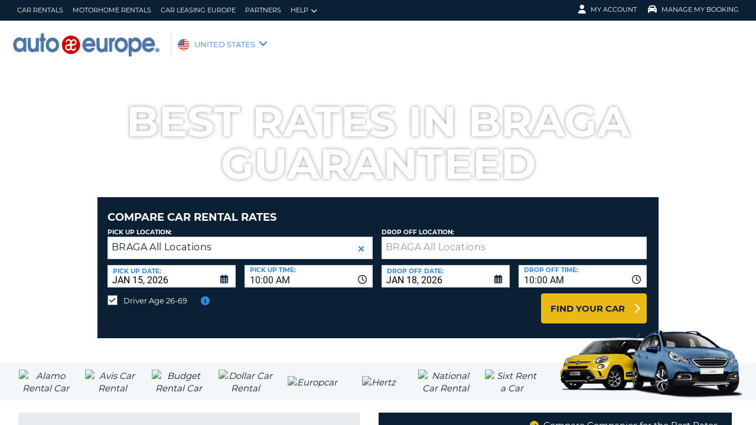

--- FILE ---
content_type: text/html
request_url: https://tzm.px-cloud.net/ns?c=cb570440-f26d-11f0-b0b8-81a9d0aa89cb
body_size: 172
content:
VLxzCYGC28QrmboHAva7-pKOREtZcXQlWoMRZJXS5ldlZEJ0oTeku6wZBI3o01cPpg9J9JqA0lVNm_akplbMnwjSnC0BvJR7zBCxjvG_fvL66FcTvZ57o2kcE1hSb2Ucv3SB6Y_CIPhKMfeQR28i7BCIUGuWZy34_I3N4v4Slu9A

--- FILE ---
content_type: text/html;charset=UTF-8
request_url: https://www.autoeurope.com/plugins/ae3/lib/searchController.cfc?method=textsearchPrefill&city=BRAGA&countrycode=PT&oag=
body_size: 433
content:
{"pickupLocation":{"chaos_country_code":"PT","locations":{"chaos_country_code":"PT","chaos_city_name":"BRAGA","city_hub_list":"","chaos_hub_id":3831,"display_label":"BRAGA All Locations","category":"CITY","click_count":2465,"desk_list":"2009,3037,11243,16711,21560,23800,682975,1415875,1633325,1633350,2244800,2246275,2830150,4423533,4426642,4436180,4462047,4498021,4510072,4510131,4521403,4528033,4528034,8053570,8207681,8211362,8220022,8233869","operator_id_list":"62,83,122,136,156,177,180,281,299,320","country_label":"Portugal"},"chaos_city_name":"BRAGA","city_hub_list":"","chaos_hub_id":3831,"display_label":"BRAGA All Locations","category":"CITY","click_count":2465,"desk_list":"2009,3037,11243,16711,21560,23800,682975,1415875,1633325,1633350,2244800,2246275,2830150,4423533,4426642,4436180,4462047,4498021,4510072,4510131,4521403,4528033,4528034,8053570,8207681,8211362,8220022,8233869","operator_id_list":"62,83,122,136,156,177,180,281,299,320","country_label":"Portugal"}}